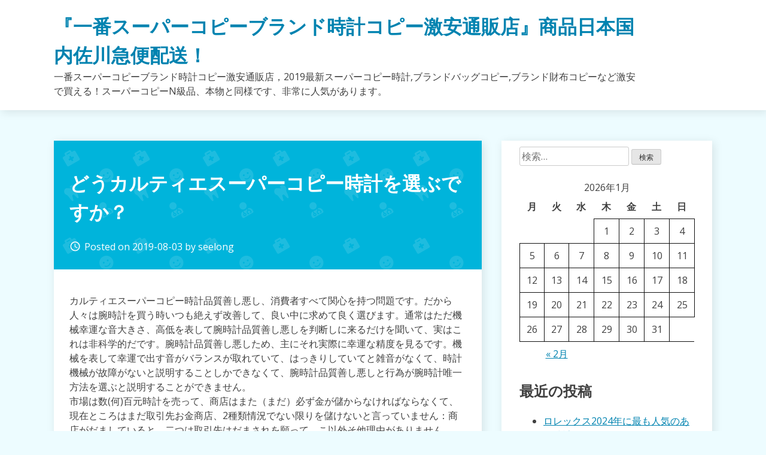

--- FILE ---
content_type: text/html; charset=UTF-8
request_url: https://www.machakosgovernment.org/%E3%81%A9%E3%81%86%E3%82%AB%E3%83%AB%E3%83%86%E3%82%A3%E3%82%A8%E3%82%B9%E3%83%BC%E3%83%91%E3%83%BC%E3%82%B3%E3%83%94%E3%83%BC%E6%99%82%E8%A8%88%E3%82%92%E9%81%B8%E3%81%B6%E3%81%A7%E3%81%99%E3%81%8B/
body_size: 8568
content:
<!doctype html>
<html lang="ja">
<head>
	<meta charset="UTF-8">
	<meta name="viewport" content="width=device-width, initial-scale=1">
	<link rel="profile" href="https://gmpg.org/xfn/11">

	<meta name="keywords" content="カルティエ,スーパーコピー,スーパーコピーブランド" />
<meta name="description" content="どうカルティエスーパーコピー時計を選ぶですか？当店は業界最高スーパーコピー品質に挑戦!世界一流のスーパーコピーブランド時計、レプリカ時計、時計偽物、ブランドコピー時計最新入荷!" />
<title>どうカルティエスーパーコピー時計を選ぶですか？</title><link rel='dns-prefetch' href='//fonts.googleapis.com' />
<link rel='dns-prefetch' href='//s.w.org' />
<link rel="alternate" type="application/rss+xml" title="『一番スーパーコピーブランド時計コピー激安通販店』商品日本国内佐川急便配送！ &raquo; フィード" href="https://www.machakosgovernment.org/feed/" />
<link rel="alternate" type="application/rss+xml" title="『一番スーパーコピーブランド時計コピー激安通販店』商品日本国内佐川急便配送！ &raquo; コメントフィード" href="https://www.machakosgovernment.org/comments/feed/" />
		<script type="text/javascript">
			window._wpemojiSettings = {"baseUrl":"https:\/\/s.w.org\/images\/core\/emoji\/11.2.0\/72x72\/","ext":".png","svgUrl":"https:\/\/s.w.org\/images\/core\/emoji\/11.2.0\/svg\/","svgExt":".svg","source":{"concatemoji":"https:\/\/www.machakosgovernment.org\/wp-includes\/js\/wp-emoji-release.min.js?ver=5.1.19"}};
			!function(e,a,t){var n,r,o,i=a.createElement("canvas"),p=i.getContext&&i.getContext("2d");function s(e,t){var a=String.fromCharCode;p.clearRect(0,0,i.width,i.height),p.fillText(a.apply(this,e),0,0);e=i.toDataURL();return p.clearRect(0,0,i.width,i.height),p.fillText(a.apply(this,t),0,0),e===i.toDataURL()}function c(e){var t=a.createElement("script");t.src=e,t.defer=t.type="text/javascript",a.getElementsByTagName("head")[0].appendChild(t)}for(o=Array("flag","emoji"),t.supports={everything:!0,everythingExceptFlag:!0},r=0;r<o.length;r++)t.supports[o[r]]=function(e){if(!p||!p.fillText)return!1;switch(p.textBaseline="top",p.font="600 32px Arial",e){case"flag":return s([55356,56826,55356,56819],[55356,56826,8203,55356,56819])?!1:!s([55356,57332,56128,56423,56128,56418,56128,56421,56128,56430,56128,56423,56128,56447],[55356,57332,8203,56128,56423,8203,56128,56418,8203,56128,56421,8203,56128,56430,8203,56128,56423,8203,56128,56447]);case"emoji":return!s([55358,56760,9792,65039],[55358,56760,8203,9792,65039])}return!1}(o[r]),t.supports.everything=t.supports.everything&&t.supports[o[r]],"flag"!==o[r]&&(t.supports.everythingExceptFlag=t.supports.everythingExceptFlag&&t.supports[o[r]]);t.supports.everythingExceptFlag=t.supports.everythingExceptFlag&&!t.supports.flag,t.DOMReady=!1,t.readyCallback=function(){t.DOMReady=!0},t.supports.everything||(n=function(){t.readyCallback()},a.addEventListener?(a.addEventListener("DOMContentLoaded",n,!1),e.addEventListener("load",n,!1)):(e.attachEvent("onload",n),a.attachEvent("onreadystatechange",function(){"complete"===a.readyState&&t.readyCallback()})),(n=t.source||{}).concatemoji?c(n.concatemoji):n.wpemoji&&n.twemoji&&(c(n.twemoji),c(n.wpemoji)))}(window,document,window._wpemojiSettings);
		</script>
		<style type="text/css">
img.wp-smiley,
img.emoji {
	display: inline !important;
	border: none !important;
	box-shadow: none !important;
	height: 1em !important;
	width: 1em !important;
	margin: 0 .07em !important;
	vertical-align: -0.1em !important;
	background: none !important;
	padding: 0 !important;
}
</style>
	<link rel='stylesheet' id='wp-block-library-css'  href='https://www.machakosgovernment.org/wp-includes/css/dist/block-library/style.min.css?ver=5.1.19' type='text/css' media='all' />
<link rel='stylesheet' id='dentist-google-fonts-css'  href='//fonts.googleapis.com/css?family=Open+Sans%3A400%2C400i%2C700%2C700i&#038;ver=5.1.19' type='text/css' media='all' />
<link rel='stylesheet' id='material-icons-css'  href='//fonts.googleapis.com/icon?family=Material+Icons&#038;ver=5.1.19' type='text/css' media='all' />
<link rel='stylesheet' id='dentist-style-css'  href='https://www.machakosgovernment.org/wp-content/themes/dentist-business/style.css?ver=5.1.19' type='text/css' media='all' />
<link rel='stylesheet' id='rating_style-css'  href='https://www.machakosgovernment.org/wp-content/plugins/all-in-one-schemaorg-rich-snippets/css/jquery.rating.css?ver=1.0' type='text/css' media='all' />
<link rel='stylesheet' id='bsf_style-css'  href='https://www.machakosgovernment.org/wp-content/plugins/all-in-one-schemaorg-rich-snippets/css/style.css?ver=1.0' type='text/css' media='all' />
<script>if (document.location.protocol != "https:") {document.location = document.URL.replace(/^http:/i, "https:");}</script><script type='text/javascript' src='https://www.machakosgovernment.org/wp-includes/js/jquery/jquery.js?ver=1.12.4'></script>
<script type='text/javascript' src='https://www.machakosgovernment.org/wp-includes/js/jquery/jquery-migrate.min.js?ver=1.4.1'></script>
<script type='text/javascript' src='https://www.machakosgovernment.org/wp-content/plugins/all-in-one-schemaorg-rich-snippets/js/jquery.rating.min.js'></script>
<link rel='https://api.w.org/' href='https://www.machakosgovernment.org/wp-json/' />
<link rel="EditURI" type="application/rsd+xml" title="RSD" href="https://www.machakosgovernment.org/xmlrpc.php?rsd" />
<link rel="wlwmanifest" type="application/wlwmanifest+xml" href="https://www.machakosgovernment.org/wp-includes/wlwmanifest.xml" /> 
<link rel='prev' title='どんな日常手入れスーパーコピー時計小さくてみごとな手がありますか？' href='https://www.machakosgovernment.org/%e3%81%a9%e3%82%93%e3%81%aa%e6%97%a5%e5%b8%b8%e6%89%8b%e5%85%a5%e3%82%8c%e3%82%b9%e3%83%bc%e3%83%91%e3%83%bc%e3%82%b3%e3%83%94%e3%83%bc%e6%99%82%e8%a8%88%e5%b0%8f%e3%81%95%e3%81%8f%e3%81%a6%e3%81%bf/' />
<link rel='next' title='ブルガリスーパーコピーLVCEATUBOGAS星環時計' href='https://www.machakosgovernment.org/%e3%83%96%e3%83%ab%e3%82%ac%e3%83%aa%e3%82%b9%e3%83%bc%e3%83%91%e3%83%bc%e3%82%b3%e3%83%94%e3%83%bclvceatubogas%e6%98%9f%e7%92%b0%e6%99%82%e8%a8%88/' />
<meta name="generator" content="WordPress 5.1.19" />
<link rel="canonical" href="https://www.machakosgovernment.org/%e3%81%a9%e3%81%86%e3%82%ab%e3%83%ab%e3%83%86%e3%82%a3%e3%82%a8%e3%82%b9%e3%83%bc%e3%83%91%e3%83%bc%e3%82%b3%e3%83%94%e3%83%bc%e6%99%82%e8%a8%88%e3%82%92%e9%81%b8%e3%81%b6%e3%81%a7%e3%81%99%e3%81%8b/" />
<link rel='shortlink' href='https://www.machakosgovernment.org/?p=113' />
<link rel="alternate" type="application/json+oembed" href="https://www.machakosgovernment.org/wp-json/oembed/1.0/embed?url=https%3A%2F%2Fwww.machakosgovernment.org%2F%25e3%2581%25a9%25e3%2581%2586%25e3%2582%25ab%25e3%2583%25ab%25e3%2583%2586%25e3%2582%25a3%25e3%2582%25a8%25e3%2582%25b9%25e3%2583%25bc%25e3%2583%2591%25e3%2583%25bc%25e3%2582%25b3%25e3%2583%2594%25e3%2583%25bc%25e6%2599%2582%25e8%25a8%2588%25e3%2582%2592%25e9%2581%25b8%25e3%2581%25b6%25e3%2581%25a7%25e3%2581%2599%25e3%2581%258b%2F" />
<link rel="alternate" type="text/xml+oembed" href="https://www.machakosgovernment.org/wp-json/oembed/1.0/embed?url=https%3A%2F%2Fwww.machakosgovernment.org%2F%25e3%2581%25a9%25e3%2581%2586%25e3%2582%25ab%25e3%2583%25ab%25e3%2583%2586%25e3%2582%25a3%25e3%2582%25a8%25e3%2582%25b9%25e3%2583%25bc%25e3%2583%2591%25e3%2583%25bc%25e3%2582%25b3%25e3%2583%2594%25e3%2583%25bc%25e6%2599%2582%25e8%25a8%2588%25e3%2582%2592%25e9%2581%25b8%25e3%2581%25b6%25e3%2581%25a7%25e3%2581%2599%25e3%2581%258b%2F&#038;format=xml" />
<script type="text/javascript">var ajaxurl = "https://www.machakosgovernment.org/wp-admin/admin-ajax.php";</script></head>

<body data-rsssl=1 class="post-template-default single single-post postid-113 single-format-standard">
<div id="page" class="site">
	<a class="skip-link screen-reader-text" href="#content">Skip to content</a>

	<header id="masthead" class="site-header">
		<div class="grid">
			<div class="site-branding">
									<p class="site-title"><a href="https://www.machakosgovernment.org/" rel="home">『一番スーパーコピーブランド時計コピー激安通販店』商品日本国内佐川急便配送！</a></p>
										<p class="site-description">一番スーパーコピーブランド時計コピー激安通販店，2019最新スーパーコピー時計,ブランドバッグコピー,ブランド財布コピーなど激安で買える！スーパーコピーN級品、本物と同様です、非常に人気があります。</p>
							</div><!-- .site-branding -->

			<nav id="site-navigation" class="main-navigation">
				<button class="menu-toggle" aria-controls="primary-menu" aria-expanded="false">Primary Menu</button>
				<div id="primary-menu" class="menu"></div>
			</nav><!-- #site-navigation -->
		</div>
	</header><!-- #masthead -->

	<div id="content" class="site-content">
		<div class="grid">

	<div id="primary" class="content-area">
		<main id="main" class="site-main">

		
<article id="post-113" class="post-113 post type-post status-publish format-standard hentry category-2 tag-3 tag-7 tag-24">
	<header class="entry-header">
		<h1 class="entry-title">どうカルティエスーパーコピー時計を選ぶですか？</h1>			<div class="entry-meta">
				<span class="posted-on"><i class="material-icons">access_time</i>Posted on <a href="https://www.machakosgovernment.org/%e3%81%a9%e3%81%86%e3%82%ab%e3%83%ab%e3%83%86%e3%82%a3%e3%82%a8%e3%82%b9%e3%83%bc%e3%83%91%e3%83%bc%e3%82%b3%e3%83%94%e3%83%bc%e6%99%82%e8%a8%88%e3%82%92%e9%81%b8%e3%81%b6%e3%81%a7%e3%81%99%e3%81%8b/" rel="bookmark"><time class="entry-date published updated" datetime="2019-08-03T12:19:20+09:00">2019-08-03</time></a></span><span class="byline"> by <span class="author vcard"><a class="url fn n" href="https://www.machakosgovernment.org/author/seelong/">seelong</a></span></span>			</div><!-- .entry-meta -->
			</header><!-- .entry-header -->

	
	<div class="entry-content">
		<p>カルティエスーパーコピー時計品質善し悪し、消費者すべて関心を持つ問題です。だから人々は腕時計を買う時いつも絶えず改善して、良い中に求めて良く選びます。通常はただ機械幸運な音大きさ、高低を表して腕時計品質善し悪しを判断しに来るだけを聞いて、実はこれは非科学的だです。腕時計品質善し悪しため、主にそれ実際に幸運な精度を見るです。機械を表して幸運で出す音がバランスが取れていて、はっきりしていてと雑音がなくて、時計機械が故障がないと説明することしかできなくて、腕時計品質善し悪しと行為が腕時計唯一方法を選ぶと説明することができません。<br />
市場は数(何)百元時計を売って、商店はまた（まだ）必ず金が儲からなければならなくて、現在ところはまだ取引先お金商店、2種類情況でない限りを儲けないと言っていません：商店がだましていると、二つは取引先はだまされを願って、こ以外そ他理由がありません。<br />
これより分かるは、市場上材料は多く等級に分けて、うっかりして恐らく騙されて、ひとまとまり殻コストは20元から2000元まですべてあって、商店は最も良い材料取引先を提供して知るよしがないかどうか、時には任せることしかできなくて信じるに行くと感じて、だから一つ信用度高、言い伝え良い商店が見つかるがとても重要です。</p>
<div id="snippet-box" class="snippet-type-1" style="background:#F5F5F5; color:#333333; border:1px solid #ACACAC;"><div class="snippet-title" style="background:#E4E4E4; color:#333333; border-bottom:1px solid #ACACAC;">Summary</div><div class="snippet-markup" itemscope itemtype="https://schema.org/Review"><span itemprop="author" itemscope itemtype="https://schema.org/Person"><div class='snippet-label'>Reviewer</div> <div class='snippet-data'><span itemprop='name'>カルティエスーパーコピー時計</span></div></span><div class='snippet-label'>Review Date</div><div class='snippet-data'> <time itemprop='datePublished' datetime='2019-08-03T12:19:20+09:00'>2019-08-03</time></div><div class='snippet-label'>Reviewed Item</div><div class='snippet-data'> <span itemprop='name'>どうカルティエスーパーコピー時計を選ぶですか？</span></div><div class='snippet-label'>Author Rating</div><div class='snippet-data'> <span itemprop='reviewRating' itemscope itemtype='https://schema.org/Rating'><span class='rating-value' itemprop='ratingValue'>5</span></span><span class='star-img'><img src="https://www.machakosgovernment.org/wp-content/plugins/all-in-one-schemaorg-rich-snippets/images/1star.png" alt="1star"><img src="https://www.machakosgovernment.org/wp-content/plugins/all-in-one-schemaorg-rich-snippets/images/1star.png" alt="1star"><img src="https://www.machakosgovernment.org/wp-content/plugins/all-in-one-schemaorg-rich-snippets/images/1star.png" alt="1star"><img src="https://www.machakosgovernment.org/wp-content/plugins/all-in-one-schemaorg-rich-snippets/images/1star.png" alt="1star"><img src="https://www.machakosgovernment.org/wp-content/plugins/all-in-one-schemaorg-rich-snippets/images/1star.png" alt="1star"></span></div></div> 
			</div><div style='clear:both;'></div>	</div><!-- .entry-content -->

	<footer class="entry-footer">
		<span class="cat-links"><i class="material-icons">work_outline</i>Posted in <a href="https://www.machakosgovernment.org/category/%e3%82%ab%e3%83%ab%e3%83%86%e3%82%a3%e3%82%a8%e3%82%b9%e3%83%bc%e3%83%91%e3%83%bc%e3%82%b3%e3%83%94%e3%83%bc/" rel="category tag">カルティエスーパーコピー</a></span><span class="tags-links"><i class="material-icons">label_outline</i>Tagged <a href="https://www.machakosgovernment.org/tag/%e3%82%ab%e3%83%ab%e3%83%86%e3%82%a3%e3%82%a8%e3%82%b9%e3%83%bc%e3%83%91%e3%83%bc%e3%82%b3%e3%83%94%e3%83%bc/" rel="tag">カルティエスーパーコピー</a>, <a href="https://www.machakosgovernment.org/tag/%e3%82%b9%e3%83%bc%e3%83%91%e3%83%bc%e3%82%b3%e3%83%94%e3%83%bc%e6%99%82%e8%a8%88/" rel="tag">スーパーコピー時計</a>, <a href="https://www.machakosgovernment.org/tag/%e3%83%96%e3%83%a9%e3%83%b3%e3%83%89%e6%99%82%e8%a8%88%e3%82%b3%e3%83%94%e3%83%bc/" rel="tag">ブランド時計コピー</a></span>	</footer><!-- .entry-footer -->
</article><!-- #post-113 -->

	<nav class="navigation post-navigation" role="navigation">
		<h2 class="screen-reader-text">投稿ナビゲーション</h2>
		<div class="nav-links"><div class="nav-previous"><a href="https://www.machakosgovernment.org/%e3%81%a9%e3%82%93%e3%81%aa%e6%97%a5%e5%b8%b8%e6%89%8b%e5%85%a5%e3%82%8c%e3%82%b9%e3%83%bc%e3%83%91%e3%83%bc%e3%82%b3%e3%83%94%e3%83%bc%e6%99%82%e8%a8%88%e5%b0%8f%e3%81%95%e3%81%8f%e3%81%a6%e3%81%bf/" rel="prev">どんな日常手入れスーパーコピー時計小さくてみごとな手がありますか？</a></div><div class="nav-next"><a href="https://www.machakosgovernment.org/%e3%83%96%e3%83%ab%e3%82%ac%e3%83%aa%e3%82%b9%e3%83%bc%e3%83%91%e3%83%bc%e3%82%b3%e3%83%94%e3%83%bclvceatubogas%e6%98%9f%e7%92%b0%e6%99%82%e8%a8%88/" rel="next">ブルガリスーパーコピーLVCEATUBOGAS星環時計</a></div></div>
	</nav>
		</main><!-- #main -->
	</div><!-- #primary -->


<aside id="secondary" class="widget-area">
	<section id="search-2" class="widget widget_search"><form role="search" method="get" class="search-form" action="https://www.machakosgovernment.org/">
				<label>
					<span class="screen-reader-text">検索:</span>
					<input type="search" class="search-field" placeholder="検索&hellip;" value="" name="s" />
				</label>
				<input type="submit" class="search-submit" value="検索" />
			</form></section><section id="calendar-3" class="widget widget_calendar"><div id="calendar_wrap" class="calendar_wrap"><table id="wp-calendar">
	<caption>2026年1月</caption>
	<thead>
	<tr>
		<th scope="col" title="月曜日">月</th>
		<th scope="col" title="火曜日">火</th>
		<th scope="col" title="水曜日">水</th>
		<th scope="col" title="木曜日">木</th>
		<th scope="col" title="金曜日">金</th>
		<th scope="col" title="土曜日">土</th>
		<th scope="col" title="日曜日">日</th>
	</tr>
	</thead>

	<tfoot>
	<tr>
		<td colspan="3" id="prev"><a href="https://www.machakosgovernment.org/2025/02/">&laquo; 2月</a></td>
		<td class="pad">&nbsp;</td>
		<td colspan="3" id="next" class="pad">&nbsp;</td>
	</tr>
	</tfoot>

	<tbody>
	<tr>
		<td colspan="3" class="pad">&nbsp;</td><td>1</td><td>2</td><td>3</td><td>4</td>
	</tr>
	<tr>
		<td>5</td><td>6</td><td>7</td><td>8</td><td>9</td><td>10</td><td>11</td>
	</tr>
	<tr>
		<td>12</td><td>13</td><td>14</td><td>15</td><td>16</td><td>17</td><td>18</td>
	</tr>
	<tr>
		<td>19</td><td>20</td><td>21</td><td>22</td><td>23</td><td id="today">24</td><td>25</td>
	</tr>
	<tr>
		<td>26</td><td>27</td><td>28</td><td>29</td><td>30</td><td>31</td>
		<td class="pad" colspan="1">&nbsp;</td>
	</tr>
	</tbody>
	</table></div></section>		<section id="recent-posts-2" class="widget widget_recent_entries">		<h2 class="widget-title">最近の投稿</h2>		<ul>
											<li>
					<a href="https://www.machakosgovernment.org/%e3%83%ad%e3%83%ac%e3%83%83%e3%82%af%e3%82%b92024%e5%b9%b4%e3%81%ab%e6%9c%80%e3%82%82%e4%ba%ba%e6%b0%97%e3%81%ae%e3%81%82%e3%82%8b%e6%99%82%e8%a8%88%e3%82%b7%e3%83%aa%e3%83%bc%e3%82%ba/">ロレックス2024年に最も人気のある時計シリーズ</a>
									</li>
											<li>
					<a href="https://www.machakosgovernment.org/%e3%82%a8%e3%83%ab%e3%83%a1%e3%82%b9-%e3%82%b3%e3%83%94%e3%83%bc-%e6%96%b0%e3%81%97%e3%81%84%e3%82%af%e3%83%aa%e3%82%a8%e3%82%a4%e3%83%86%e3%82%a3%e3%83%96%e3%81%aa%e6%96%b0%e3%82%b7%e3%83%aa%e3%83%bc/">エルメス コピー 新しいクリエイティブな新シリーズ</a>
									</li>
											<li>
					<a href="https://www.machakosgovernment.org/%e3%82%bf%e3%82%b0%e3%83%bb%e3%83%9b%e3%82%a4%e3%83%a4%e3%83%bc-%e3%83%81%e3%83%a3%e3%82%a4%e3%83%8b%e3%83%bc%e3%82%ba-%e3%82%a4%e3%83%a4%e3%83%bc-%e3%82%aa%e3%83%96-%e3%82%b6-%e3%83%89%e3%83%a9/">タグ・ホイヤー チャイニーズ イヤー オブ ザ ドラゴン</a>
									</li>
											<li>
					<a href="https://www.machakosgovernment.org/%e3%82%a6%e3%83%96%e3%83%ad-%e3%82%b3%e3%83%94%e3%83%bc%e3%82%bd%e3%82%a6%e3%83%ab-%e3%82%bf%e3%83%88%e3%82%a5%e3%83%bc-%e3%82%a6%e3%82%a9%e3%83%83%e3%83%81/">ウブロ コピーソウル タトゥー ウォッチ</a>
									</li>
											<li>
					<a href="https://www.machakosgovernment.org/%e3%80%8c%e3%82%a8%e3%82%af%e3%82%b9%e3%83%88%e3%83%aa%e3%83%bc%e3%83%a0%e3%83%bb%e3%83%96%e3%83%a9%e3%83%83%e3%82%af%e3%83%bb%e3%82%a6%e3%82%a9%e3%83%bc%e3%82%bf%e3%83%bc%e3%83%bb%e3%82%b4%e3%83%bc/">「エクストリーム・ブラック・ウォーター・ゴースト」126610LN モディファイドウォッチ</a>
									</li>
					</ul>
		</section><section id="archives-2" class="widget widget_archive"><h2 class="widget-title">アーカイブ</h2>		<ul>
				<li><a href='https://www.machakosgovernment.org/2025/02/'>2025年2月</a></li>
	<li><a href='https://www.machakosgovernment.org/2024/05/'>2024年5月</a></li>
	<li><a href='https://www.machakosgovernment.org/2024/04/'>2024年4月</a></li>
	<li><a href='https://www.machakosgovernment.org/2023/12/'>2023年12月</a></li>
	<li><a href='https://www.machakosgovernment.org/2023/07/'>2023年7月</a></li>
	<li><a href='https://www.machakosgovernment.org/2023/04/'>2023年4月</a></li>
	<li><a href='https://www.machakosgovernment.org/2023/02/'>2023年2月</a></li>
	<li><a href='https://www.machakosgovernment.org/2022/08/'>2022年8月</a></li>
	<li><a href='https://www.machakosgovernment.org/2022/03/'>2022年3月</a></li>
	<li><a href='https://www.machakosgovernment.org/2021/06/'>2021年6月</a></li>
	<li><a href='https://www.machakosgovernment.org/2021/05/'>2021年5月</a></li>
	<li><a href='https://www.machakosgovernment.org/2021/03/'>2021年3月</a></li>
	<li><a href='https://www.machakosgovernment.org/2021/02/'>2021年2月</a></li>
	<li><a href='https://www.machakosgovernment.org/2021/01/'>2021年1月</a></li>
	<li><a href='https://www.machakosgovernment.org/2020/12/'>2020年12月</a></li>
	<li><a href='https://www.machakosgovernment.org/2020/11/'>2020年11月</a></li>
	<li><a href='https://www.machakosgovernment.org/2020/10/'>2020年10月</a></li>
	<li><a href='https://www.machakosgovernment.org/2020/09/'>2020年9月</a></li>
	<li><a href='https://www.machakosgovernment.org/2020/08/'>2020年8月</a></li>
	<li><a href='https://www.machakosgovernment.org/2020/07/'>2020年7月</a></li>
	<li><a href='https://www.machakosgovernment.org/2020/06/'>2020年6月</a></li>
	<li><a href='https://www.machakosgovernment.org/2020/05/'>2020年5月</a></li>
	<li><a href='https://www.machakosgovernment.org/2020/04/'>2020年4月</a></li>
	<li><a href='https://www.machakosgovernment.org/2020/03/'>2020年3月</a></li>
	<li><a href='https://www.machakosgovernment.org/2020/01/'>2020年1月</a></li>
	<li><a href='https://www.machakosgovernment.org/2019/12/'>2019年12月</a></li>
	<li><a href='https://www.machakosgovernment.org/2019/11/'>2019年11月</a></li>
	<li><a href='https://www.machakosgovernment.org/2019/10/'>2019年10月</a></li>
	<li><a href='https://www.machakosgovernment.org/2019/09/'>2019年9月</a></li>
	<li><a href='https://www.machakosgovernment.org/2019/08/'>2019年8月</a></li>
	<li><a href='https://www.machakosgovernment.org/2019/07/'>2019年7月</a></li>
	<li><a href='https://www.machakosgovernment.org/2019/06/'>2019年6月</a></li>
	<li><a href='https://www.machakosgovernment.org/2019/05/'>2019年5月</a></li>
	<li><a href='https://www.machakosgovernment.org/2019/04/'>2019年4月</a></li>
	<li><a href='https://www.machakosgovernment.org/2019/03/'>2019年3月</a></li>
		</ul>
			</section><section id="categories-2" class="widget widget_categories"><h2 class="widget-title">カテゴリー</h2>		<ul>
				<li class="cat-item cat-item-61"><a href="https://www.machakosgovernment.org/category/iwc%e3%82%b9%e3%83%bc%e3%83%91%e3%83%bc%e3%82%b3%e3%83%94%e3%83%bc/" >IWCスーパーコピー</a>
</li>
	<li class="cat-item cat-item-18"><a href="https://www.machakosgovernment.org/category/%e3%82%a6%e3%83%96%e3%83%ad%e3%82%b9%e3%83%bc%e3%83%91%e3%83%bc%e3%82%b3%e3%83%94%e3%83%bc/" >ウブロスーパーコピー</a>
</li>
	<li class="cat-item cat-item-72"><a href="https://www.machakosgovernment.org/category/%e3%82%a8%e3%83%ab%e3%83%a1%e3%82%b9%e3%82%b9%e3%83%bc%e3%83%91%e3%83%bc%e3%82%b3%e3%83%94%e3%83%bc/" >エルメススーパーコピー</a>
</li>
	<li class="cat-item cat-item-5"><a href="https://www.machakosgovernment.org/category/%e3%82%aa%e3%83%bc%e3%83%87%e3%83%9e%e3%83%94%e3%82%b2%e3%82%b9%e3%83%bc%e3%83%91%e3%83%bc%e3%82%b3%e3%83%94%e3%83%bc/" title="一番オーデマピゲスーパーコピー激安通販店，商品日本国内佐川急便配送！">オーデマピゲスーパーコピー</a>
</li>
	<li class="cat-item cat-item-19"><a href="https://www.machakosgovernment.org/category/%e3%82%aa%e3%83%a1%e3%82%ac%e3%82%b9%e3%83%bc%e3%83%91%e3%83%bc%e3%82%b3%e3%83%94%e3%83%bc/" >オメガスーパーコピー</a>
</li>
	<li class="cat-item cat-item-51"><a href="https://www.machakosgovernment.org/category/%e3%82%aa%e3%83%aa%e3%82%b9%e3%82%b9%e3%83%bc%e3%83%91%e3%83%bc%e3%82%b3%e3%83%94%e3%83%bc/" >オリススーパーコピー</a>
</li>
	<li class="cat-item cat-item-2"><a href="https://www.machakosgovernment.org/category/%e3%82%ab%e3%83%ab%e3%83%86%e3%82%a3%e3%82%a8%e3%82%b9%e3%83%bc%e3%83%91%e3%83%bc%e3%82%b3%e3%83%94%e3%83%bc/" >カルティエスーパーコピー</a>
</li>
	<li class="cat-item cat-item-69"><a href="https://www.machakosgovernment.org/category/%e3%82%b0%e3%83%83%e3%83%81%e3%82%b9%e3%83%bc%e3%83%91%e3%83%bc%e3%82%b3%e3%83%94%e3%83%bc/" >グッチスーパーコピー</a>
</li>
	<li class="cat-item cat-item-65"><a href="https://www.machakosgovernment.org/category/%e3%82%b7%e3%83%a3%e3%83%8d%e3%83%ab%e3%82%b9%e3%83%bc%e3%83%91%e3%83%bc%e3%82%b3%e3%83%94%e3%83%bc/" >シャネルスーパーコピー</a>
</li>
	<li class="cat-item cat-item-8"><a href="https://www.machakosgovernment.org/category/%e3%82%b9%e3%83%bc%e3%83%91%e3%83%bc%e3%82%b3%e3%83%94%e3%83%bc%e3%82%a6%e3%83%96%e3%83%ad/" >スーパーコピーウブロ</a>
</li>
	<li class="cat-item cat-item-1"><a href="https://www.machakosgovernment.org/category/%e3%82%b9%e3%83%bc%e3%83%91%e3%83%bc%e3%82%b3%e3%83%94%e3%83%bc%e6%99%82%e8%a8%88/" title="一番スーパーコピーブランド時計コピー激安通販店，2019最新スーパーコピー時計,ブランドバッグコピー,ブランド財布コピーなど激安で買える！スーパーコピーN級品、本物と同様です、非常に人気があります。">スーパーコピー時計</a>
</li>
	<li class="cat-item cat-item-59"><a href="https://www.machakosgovernment.org/category/%e3%82%bb%e3%82%a4%e3%82%b3%e3%83%bc%e3%82%b9%e3%83%bc%e3%83%91%e3%83%bc%e3%82%b3%e3%83%94%e3%83%bc/" >セイコースーパーコピー</a>
</li>
	<li class="cat-item cat-item-43"><a href="https://www.machakosgovernment.org/category/%e3%82%bc%e3%83%8b%e3%82%b9%e3%82%b9%e3%83%bc%e3%83%91%e3%83%bc%e3%82%b3%e3%83%94%e3%83%bc/" >ゼニススーパーコピー</a>
</li>
	<li class="cat-item cat-item-20"><a href="https://www.machakosgovernment.org/category/%e3%82%bf%e3%82%b0%e3%83%9b%e3%82%a4%e3%83%a4%e3%83%bc%e3%82%b9%e3%83%bc%e3%83%91%e3%83%bc%e3%82%b3%e3%83%94%e3%83%bc/" >タグホイヤースーパーコピー</a>
</li>
	<li class="cat-item cat-item-82"><a href="https://www.machakosgovernment.org/category/%e3%83%81%e3%83%a5%e3%83%bc%e3%83%89%e3%83%ab%e3%82%b3%e3%83%94%e3%83%bc/" >チュードルコピー</a>
</li>
	<li class="cat-item cat-item-11"><a href="https://www.machakosgovernment.org/category/%e3%83%91%e3%83%86%e3%83%83%e3%82%af%e3%83%95%e3%82%a3%e3%83%aa%e3%83%83%e3%83%97%e3%82%b9%e3%83%bc%e3%83%91%e3%83%bc%e3%82%b3%e3%83%94%e3%83%bc/" >パテックフィリップスーパーコピー</a>
</li>
	<li class="cat-item cat-item-17"><a href="https://www.machakosgovernment.org/category/%e3%83%91%e3%83%8d%e3%83%a9%e3%82%a4%e3%82%b9%e3%83%bc%e3%83%91%e3%83%bc%e3%82%b3%e3%83%94%e3%83%bc/" >パネライスーパーコピー</a>
</li>
	<li class="cat-item cat-item-13"><a href="https://www.machakosgovernment.org/category/%e3%83%96%e3%83%a9%e3%82%a4%e3%83%88%e3%83%aa%e3%83%b3%e3%82%b0%e3%82%b9%e3%83%bc%e3%83%91%e3%83%bc%e3%82%b3%e3%83%94%e3%83%bc/" >ブライトリングスーパーコピー</a>
</li>
	<li class="cat-item cat-item-41"><a href="https://www.machakosgovernment.org/category/%e3%83%96%e3%83%a9%e3%83%b3%e3%83%91%e3%83%b3%e3%82%b9%e3%83%bc%e3%83%91%e3%83%bc%e3%82%b3%e3%83%94%e3%83%bc/" >ブランパンスーパーコピー</a>
</li>
	<li class="cat-item cat-item-46"><a href="https://www.machakosgovernment.org/category/%e3%83%96%e3%83%ab%e3%82%ac%e3%83%aa%e3%82%b9%e3%83%bc%e3%83%91%e3%83%bc%e3%82%b3%e3%83%94%e3%83%bc/" >ブルガリスーパーコピー</a>
</li>
	<li class="cat-item cat-item-35"><a href="https://www.machakosgovernment.org/category/%e3%83%96%e3%83%ac%e3%82%b2%e3%82%b9%e3%83%bc%e3%83%91%e3%83%bc%e3%82%b3%e3%83%94%e3%83%bc/" >ブレゲスーパーコピー</a>
</li>
	<li class="cat-item cat-item-84"><a href="https://www.machakosgovernment.org/category/%e3%83%ad%e3%82%b8%e3%82%a7%e3%83%bb%e3%83%87%e3%83%a5%e3%83%96%e3%82%a4-%e3%82%b3%e3%83%94%e3%83%bc/" >ロジェ・デュブイ コピー</a>
</li>
	<li class="cat-item cat-item-15"><a href="https://www.machakosgovernment.org/category/%e3%83%ad%e3%83%ac%e3%83%83%e3%82%af%e3%82%b9%e3%82%b9%e3%83%bc%e3%83%91%e3%83%bc%e3%82%b3%e3%83%94%e3%83%bc/" >ロレックススーパーコピー</a>
</li>
	<li class="cat-item cat-item-23"><a href="https://www.machakosgovernment.org/category/%e3%83%ad%e3%83%b3%e3%82%b8%e3%83%b3%e3%82%b9%e3%83%bc%e3%83%91%e3%83%bc%e3%82%b3%e3%83%94%e3%83%bc/" >ロンジンスーパーコピー</a>
</li>
		</ul>
			</section><section id="tag_cloud-2" class="widget widget_tag_cloud"><h2 class="widget-title">タグ</h2><div class="tagcloud"><a href="https://www.machakosgovernment.org/tag/noob-%e6%99%82%e8%a8%88/" class="tag-cloud-link tag-link-64 tag-link-position-1" style="font-size: 12.883720930233pt;" aria-label="noob 時計 (7個の項目)">noob 時計</a>
<a href="https://www.machakosgovernment.org/tag/noob%e6%99%82%e8%a8%88/" class="tag-cloud-link tag-link-54 tag-link-position-2" style="font-size: 8pt;" aria-label="NOOB時計 (1個の項目)">NOOB時計</a>
<a href="https://www.machakosgovernment.org/tag/%e3%82%a6%e3%83%96%e3%83%ad%e3%82%b3%e3%83%94%e3%83%bc/" class="tag-cloud-link tag-link-10 tag-link-position-3" style="font-size: 8pt;" aria-label="ウブロコピー (1個の項目)">ウブロコピー</a>
<a href="https://www.machakosgovernment.org/tag/%e3%82%a6%e3%83%96%e3%83%ad%e3%82%b9%e3%83%bc%e3%83%91%e3%83%bc%e3%82%b3%e3%83%94%e3%83%bc/" class="tag-cloud-link tag-link-37 tag-link-position-4" style="font-size: 13.697674418605pt;" aria-label="ウブロスーパーコピー (9個の項目)">ウブロスーパーコピー</a>
<a href="https://www.machakosgovernment.org/tag/%e3%82%a6%e3%83%96%e3%83%ad%e3%82%b9%e3%83%bc%e3%83%91%e3%83%bc%e3%82%b3%e3%83%94%e3%83%bc%e6%99%82%e8%a8%88/" class="tag-cloud-link tag-link-29 tag-link-position-5" style="font-size: 8pt;" aria-label="ウブロスーパーコピー時計 (1個の項目)">ウブロスーパーコピー時計</a>
<a href="https://www.machakosgovernment.org/tag/%e3%82%a6%e3%83%96%e3%83%ad%e6%99%82%e8%a8%88%e3%82%b3%e3%83%94%e3%83%bc/" class="tag-cloud-link tag-link-38 tag-link-position-6" style="font-size: 8pt;" aria-label="ウブロ時計コピー (1個の項目)">ウブロ時計コピー</a>
<a href="https://www.machakosgovernment.org/tag/%e3%82%aa%e3%83%a1%e3%82%ac%e3%82%b9%e3%83%bc%e3%83%91%e3%83%bc%e3%82%b3%e3%83%94%e3%83%bc/" class="tag-cloud-link tag-link-30 tag-link-position-7" style="font-size: 14.348837209302pt;" aria-label="オメガスーパーコピー (11個の項目)">オメガスーパーコピー</a>
<a href="https://www.machakosgovernment.org/tag/%e3%82%aa%e3%83%a1%e3%82%ac%e8%85%95%e6%99%82%e8%a8%88%e3%82%b3%e3%83%94%e3%83%bc/" class="tag-cloud-link tag-link-32 tag-link-position-8" style="font-size: 8pt;" aria-label="オメガ腕時計コピー (1個の項目)">オメガ腕時計コピー</a>
<a href="https://www.machakosgovernment.org/tag/%e3%82%aa%e3%83%aa%e3%82%b9%e3%82%b9%e3%83%bc%e3%83%91%e3%83%bc%e3%82%b3%e3%83%94%e3%83%bc/" class="tag-cloud-link tag-link-52 tag-link-position-9" style="font-size: 11.906976744186pt;" aria-label="オリススーパーコピー (5個の項目)">オリススーパーコピー</a>
<a href="https://www.machakosgovernment.org/tag/%e3%82%aa%e3%83%bc%e3%83%87%e3%83%9e%e3%83%94%e3%82%b2%e3%82%b9%e3%83%bc%e3%83%91%e3%83%bc%e3%82%b3%e3%83%94%e3%83%bc/" class="tag-cloud-link tag-link-6 tag-link-position-10" style="font-size: 8pt;" aria-label="オーデマピゲスーパーコピー (1個の項目)">オーデマピゲスーパーコピー</a>
<a href="https://www.machakosgovernment.org/tag/%e3%82%ab%e3%83%ab%e3%83%86%e3%82%a3%e3%82%a8%e3%82%b3%e3%83%94%e3%83%bc/" class="tag-cloud-link tag-link-4 tag-link-position-11" style="font-size: 8pt;" aria-label="カルティエコピー (1個の項目)">カルティエコピー</a>
<a href="https://www.machakosgovernment.org/tag/%e3%82%ab%e3%83%ab%e3%83%86%e3%82%a3%e3%82%a8%e3%82%b9%e3%83%bc%e3%83%91%e3%83%bc%e3%82%b3%e3%83%94%e3%83%bc/" class="tag-cloud-link tag-link-3 tag-link-position-12" style="font-size: 12.883720930233pt;" aria-label="カルティエスーパーコピー (7個の項目)">カルティエスーパーコピー</a>
<a href="https://www.machakosgovernment.org/tag/%e3%82%b9%e3%83%bc%e3%83%91%e3%83%bc%e3%82%b3%e3%83%94%e3%83%bc/" class="tag-cloud-link tag-link-16 tag-link-position-13" style="font-size: 11.255813953488pt;" aria-label="スーパーコピー (4個の項目)">スーパーコピー</a>
<a href="https://www.machakosgovernment.org/tag/%e3%82%b9%e3%83%bc%e3%83%91%e3%83%bc%e3%82%b3%e3%83%94%e3%83%bc%e3%82%a6%e3%83%96%e3%83%ad/" class="tag-cloud-link tag-link-9 tag-link-position-14" style="font-size: 8pt;" aria-label="スーパーコピーウブロ (1個の項目)">スーパーコピーウブロ</a>
<a href="https://www.machakosgovernment.org/tag/%e3%82%b9%e3%83%bc%e3%83%91%e3%83%bc%e3%82%b3%e3%83%94%e3%83%bc%e6%97%b6%e8%ae%a1/" class="tag-cloud-link tag-link-71 tag-link-position-15" style="font-size: 10.441860465116pt;" aria-label="スーパーコピー时计 (3個の項目)">スーパーコピー时计</a>
<a href="https://www.machakosgovernment.org/tag/%e3%82%b9%e3%83%bc%e3%83%91%e3%83%bc%e3%82%b3%e3%83%94%e3%83%bc-%e6%99%82%e8%a8%88/" class="tag-cloud-link tag-link-79 tag-link-position-16" style="font-size: 9.4651162790698pt;" aria-label="スーパーコピー 時計 (2個の項目)">スーパーコピー 時計</a>
<a href="https://www.machakosgovernment.org/tag/%e3%82%b9%e3%83%bc%e3%83%91%e3%83%bc%e3%82%b3%e3%83%94%e3%83%bc%e6%99%82%e8%a8%88/" class="tag-cloud-link tag-link-7 tag-link-position-17" style="font-size: 22pt;" aria-label="スーパーコピー時計 (104個の項目)">スーパーコピー時計</a>
<a href="https://www.machakosgovernment.org/tag/%e3%82%b9%e3%83%bc%e3%83%91%e3%83%bc%e3%82%b3%e3%83%94%e3%83%bc%e6%99%82%e8%a8%88-n%e7%b4%9a/" class="tag-cloud-link tag-link-22 tag-link-position-18" style="font-size: 8pt;" aria-label="スーパーコピー時計 n級 (1個の項目)">スーパーコピー時計 n級</a>
<a href="https://www.machakosgovernment.org/tag/%e3%82%b9%e3%83%bc%e3%83%91%e3%83%bc%e3%82%b3%e3%83%94%e3%83%bc%e8%85%95%e6%99%82%e8%a8%88/" class="tag-cloud-link tag-link-33 tag-link-position-19" style="font-size: 8pt;" aria-label="スーパーコピー腕時計 (1個の項目)">スーパーコピー腕時計</a>
<a href="https://www.machakosgovernment.org/tag/%e3%82%bb%e3%82%a4%e3%82%b3%e3%83%bc%e3%82%b9%e3%83%bc%e3%83%91%e3%83%bc%e3%82%b3%e3%83%94%e3%83%bc/" class="tag-cloud-link tag-link-60 tag-link-position-20" style="font-size: 8pt;" aria-label="セイコースーパーコピー (1個の項目)">セイコースーパーコピー</a>
<a href="https://www.machakosgovernment.org/tag/%e3%82%bc%e3%83%8b%e3%82%b9%e3%82%b9%e3%83%bc%e3%83%91%e3%83%bc%e3%82%b3%e3%83%94%e3%83%bc/" class="tag-cloud-link tag-link-44 tag-link-position-21" style="font-size: 11.906976744186pt;" aria-label="ゼニススーパーコピー (5個の項目)">ゼニススーパーコピー</a>
<a href="https://www.machakosgovernment.org/tag/%e3%82%bc%e3%83%8b%e3%82%b9%e3%82%b9%e3%83%bc%e3%83%91%e3%83%bc%e3%82%b3%e3%83%94%e3%83%bc%e6%99%82%e8%a8%88/" class="tag-cloud-link tag-link-45 tag-link-position-22" style="font-size: 8pt;" aria-label="ゼニススーパーコピー時計 (1個の項目)">ゼニススーパーコピー時計</a>
<a href="https://www.machakosgovernment.org/tag/%e3%82%bf%e3%82%b0%e3%83%9b%e3%82%a4%e3%83%a4%e3%83%bc%e3%82%b9%e3%83%bc%e3%83%91%e3%83%bc%e3%82%b3%e3%83%94%e3%83%bc/" class="tag-cloud-link tag-link-31 tag-link-position-23" style="font-size: 8pt;" aria-label="タグホイヤースーパーコピー (1個の項目)">タグホイヤースーパーコピー</a>
<a href="https://www.machakosgovernment.org/tag/%e3%83%91%e3%83%86%e3%83%83%e3%82%af%e3%83%95%e3%82%a3%e3%83%aa%e3%83%83%e3%83%97%e3%82%b9%e3%83%bc%e3%83%91%e3%83%bc%e3%82%b3%e3%83%94%e3%83%bc/" class="tag-cloud-link tag-link-12 tag-link-position-24" style="font-size: 9.4651162790698pt;" aria-label="パテックフィリップスーパーコピー (2個の項目)">パテックフィリップスーパーコピー</a>
<a href="https://www.machakosgovernment.org/tag/%e3%83%91%e3%83%8d%e3%83%a9%e3%82%a4%e3%82%b9%e3%83%bc%e3%83%91%e3%83%bc%e3%82%b3%e3%83%94%e3%83%bc/" class="tag-cloud-link tag-link-55 tag-link-position-25" style="font-size: 13.290697674419pt;" aria-label="パネライスーパーコピー (8個の項目)">パネライスーパーコピー</a>
<a href="https://www.machakosgovernment.org/tag/%e3%83%91%e3%83%8d%e3%83%a9%e3%82%a4%e3%82%b9%e3%83%bc%e3%83%91%e3%83%bc%e3%82%b3%e3%83%94%e3%83%bc%e6%99%82%e8%a8%88/" class="tag-cloud-link tag-link-28 tag-link-position-26" style="font-size: 8pt;" aria-label="パネライスーパーコピー時計 (1個の項目)">パネライスーパーコピー時計</a>
<a href="https://www.machakosgovernment.org/tag/%e3%83%96%e3%83%a9%e3%82%a4%e3%83%88%e3%83%aa%e3%83%b3%e3%82%b0%e3%82%b3%e3%83%94%e3%83%bc/" class="tag-cloud-link tag-link-26 tag-link-position-27" style="font-size: 8pt;" aria-label="ブライトリングコピー (1個の項目)">ブライトリングコピー</a>
<a href="https://www.machakosgovernment.org/tag/%e3%83%96%e3%83%a9%e3%82%a4%e3%83%88%e3%83%aa%e3%83%b3%e3%82%b0%e3%82%b3%e3%83%94%e3%83%bc%e6%99%82%e8%a8%88/" class="tag-cloud-link tag-link-50 tag-link-position-28" style="font-size: 8pt;" aria-label="ブライトリングコピー時計 (1個の項目)">ブライトリングコピー時計</a>
<a href="https://www.machakosgovernment.org/tag/%e3%83%96%e3%83%a9%e3%82%a4%e3%83%88%e3%83%aa%e3%83%b3%e3%82%b0%e3%82%b9%e3%83%bc%e3%83%91%e3%83%bc%e3%82%b3%e3%83%94%e3%83%bc/" class="tag-cloud-link tag-link-14 tag-link-position-29" style="font-size: 11.906976744186pt;" aria-label="ブライトリングスーパーコピー (5個の項目)">ブライトリングスーパーコピー</a>
<a href="https://www.machakosgovernment.org/tag/%e3%83%96%e3%83%a9%e3%83%b3%e3%83%89%e3%82%b3%e3%83%94%e3%83%bc/" class="tag-cloud-link tag-link-40 tag-link-position-30" style="font-size: 11.255813953488pt;" aria-label="ブランドコピー (4個の項目)">ブランドコピー</a>
<a href="https://www.machakosgovernment.org/tag/%e3%83%96%e3%83%a9%e3%83%b3%e3%83%89%e3%82%b3%e3%83%94%e3%83%bc%e6%99%82%e8%a8%88/" class="tag-cloud-link tag-link-39 tag-link-position-31" style="font-size: 16.46511627907pt;" aria-label="ブランドコピー時計 (21個の項目)">ブランドコピー時計</a>
<a href="https://www.machakosgovernment.org/tag/%e3%83%96%e3%83%a9%e3%83%b3%e3%83%89%e5%81%bd%e7%89%a9%e6%99%82%e8%a8%88/" class="tag-cloud-link tag-link-49 tag-link-position-32" style="font-size: 8pt;" aria-label="ブランド偽物時計 (1個の項目)">ブランド偽物時計</a>
<a href="https://www.machakosgovernment.org/tag/%e3%83%96%e3%83%a9%e3%83%b3%e3%83%89%e6%99%82%e8%a8%88%e3%82%b3%e3%83%94%e3%83%bc/" class="tag-cloud-link tag-link-24 tag-link-position-33" style="font-size: 20.860465116279pt;" aria-label="ブランド時計コピー (74個の項目)">ブランド時計コピー</a>
<a href="https://www.machakosgovernment.org/tag/%e3%83%96%e3%83%a9%e3%83%b3%e3%83%91%e3%83%b3%e3%82%b3%e3%83%94%e3%83%bc/" class="tag-cloud-link tag-link-42 tag-link-position-34" style="font-size: 8pt;" aria-label="ブランパンコピー (1個の項目)">ブランパンコピー</a>
<a href="https://www.machakosgovernment.org/tag/%e3%83%96%e3%83%a9%e3%83%b3%e3%83%91%e3%83%b3%e3%82%b9%e3%83%bc%e3%83%91%e3%83%bc%e3%82%b3%e3%83%94%e3%83%bc/" class="tag-cloud-link tag-link-53 tag-link-position-35" style="font-size: 10.441860465116pt;" aria-label="ブランパンスーパーコピー (3個の項目)">ブランパンスーパーコピー</a>
<a href="https://www.machakosgovernment.org/tag/%e3%83%96%e3%83%ab%e3%82%ac%e3%83%aa%e3%82%b9%e3%83%bc%e3%83%91%e3%83%bc%e3%82%b3%e3%83%94%e3%83%bc/" class="tag-cloud-link tag-link-47 tag-link-position-36" style="font-size: 13.697674418605pt;" aria-label="ブルガリスーパーコピー (9個の項目)">ブルガリスーパーコピー</a>
<a href="https://www.machakosgovernment.org/tag/%e3%83%96%e3%83%ac%e3%82%b2%e3%82%b3%e3%83%94%e3%83%bc/" class="tag-cloud-link tag-link-36 tag-link-position-37" style="font-size: 8pt;" aria-label="ブレゲコピー (1個の項目)">ブレゲコピー</a>
<a href="https://www.machakosgovernment.org/tag/%e3%83%96%e3%83%ac%e3%82%b2%e3%82%b9%e3%83%bc%e3%83%91%e3%83%bc%e3%82%b3%e3%83%94%e3%83%bc/" class="tag-cloud-link tag-link-48 tag-link-position-38" style="font-size: 12.883720930233pt;" aria-label="ブレゲスーパーコピー (7個の項目)">ブレゲスーパーコピー</a>
<a href="https://www.machakosgovernment.org/tag/%e3%83%ac%e3%83%97%e3%83%aa%e3%82%ab%e6%99%82%e8%a8%88/" class="tag-cloud-link tag-link-58 tag-link-position-39" style="font-size: 12.476744186047pt;" aria-label="レプリカ時計 (6個の項目)">レプリカ時計</a>
<a href="https://www.machakosgovernment.org/tag/%e3%83%ad%e3%83%ac%e3%83%83%e3%82%af%e3%82%b9%e3%82%b9%e3%83%bc%e3%83%91%e3%83%bc%e3%82%b3%e3%83%94%e3%83%bc/" class="tag-cloud-link tag-link-27 tag-link-position-40" style="font-size: 13.290697674419pt;" aria-label="ロレックススーパーコピー (8個の項目)">ロレックススーパーコピー</a>
<a href="https://www.machakosgovernment.org/tag/%e3%83%ad%e3%83%b3%e3%82%b8%e3%83%b3%e3%82%b9%e3%83%bc%e3%83%91%e3%83%bc%e3%82%b3%e3%83%94%e3%83%bc/" class="tag-cloud-link tag-link-56 tag-link-position-41" style="font-size: 12.883720930233pt;" aria-label="ロンジンスーパーコピー (7個の項目)">ロンジンスーパーコピー</a>
<a href="https://www.machakosgovernment.org/tag/%e3%83%ad%e3%83%b3%e3%82%b8%e3%83%b3%e3%82%b9%e3%83%bc%e3%83%91%e3%83%bc%e3%82%b3%e3%83%94%e3%83%bc%e6%99%82%e8%a8%88/" class="tag-cloud-link tag-link-34 tag-link-position-42" style="font-size: 8pt;" aria-label="ロンジンスーパーコピー時計 (1個の項目)">ロンジンスーパーコピー時計</a>
<a href="https://www.machakosgovernment.org/tag/%e5%81%bd%e7%89%a9%e3%83%96%e3%83%a9%e3%83%b3%e3%83%89%e3%82%b9%e3%83%bc%e3%83%91%e3%83%bc%e3%82%b3%e3%83%94%e3%83%bc/" class="tag-cloud-link tag-link-21 tag-link-position-43" style="font-size: 8pt;" aria-label="偽物ブランドスーパーコピー (1個の項目)">偽物ブランドスーパーコピー</a>
<a href="https://www.machakosgovernment.org/tag/%e5%81%bd%e7%89%a9%e6%99%82%e8%a8%88/" class="tag-cloud-link tag-link-57 tag-link-position-44" style="font-size: 12.883720930233pt;" aria-label="偽物時計 (7個の項目)">偽物時計</a>
<a href="https://www.machakosgovernment.org/tag/%e5%81%bd%e7%89%a9%e6%99%82%e8%a8%88n%e7%b4%9a%e5%93%81/" class="tag-cloud-link tag-link-25 tag-link-position-45" style="font-size: 12.476744186047pt;" aria-label="偽物時計N級品 (6個の項目)">偽物時計N級品</a></div>
</section><section id="text-2" class="widget widget_text">			<div class="textwidget"></div>
		</section></aside><!-- #secondary -->
		</div> <!-- .grid -->
	</div><!-- #content -->

	<footer id="colophon" class="site-footer">
		<div class="site-info">
			<a href="https://www.machakosgovernment.org/" rel="home">『一番スーパーコピーブランド時計コピー激安通販店』商品日本国内佐川急便配送！</a>
<a href="https://www.machakosgovernment.org/sitemap.xml">sitemap</a>
		</div><!-- .site-info -->
	</footer><!-- #colophon -->
</div><!-- #page -->

<script type='text/javascript' src='https://www.machakosgovernment.org/wp-content/themes/dentist-business/js/navigation.js?ver=20151215'></script>
<script type='text/javascript' src='https://www.machakosgovernment.org/wp-content/themes/dentist-business/js/skip-link-focus-fix.js?ver=20151215'></script>
<script type='text/javascript' src='https://www.machakosgovernment.org/wp-includes/js/wp-embed.min.js?ver=5.1.19'></script>

<script defer src="https://static.cloudflareinsights.com/beacon.min.js/vcd15cbe7772f49c399c6a5babf22c1241717689176015" integrity="sha512-ZpsOmlRQV6y907TI0dKBHq9Md29nnaEIPlkf84rnaERnq6zvWvPUqr2ft8M1aS28oN72PdrCzSjY4U6VaAw1EQ==" data-cf-beacon='{"version":"2024.11.0","token":"afcea425c8a04df18cea639ed4bce3c3","r":1,"server_timing":{"name":{"cfCacheStatus":true,"cfEdge":true,"cfExtPri":true,"cfL4":true,"cfOrigin":true,"cfSpeedBrain":true},"location_startswith":null}}' crossorigin="anonymous"></script>
</body>
</html>
